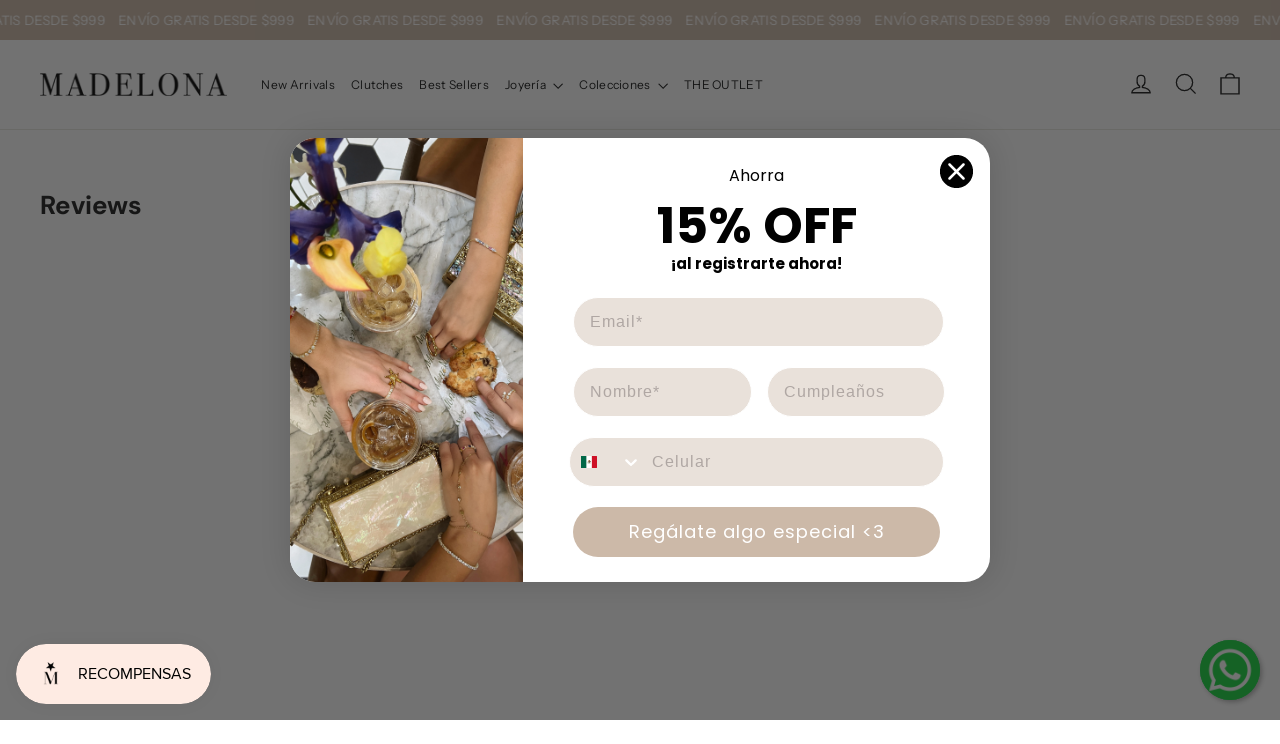

--- FILE ---
content_type: text/css; charset=utf-8
request_url: https://fonts.googleapis.com/css2?family=Bebas+Neue:ital,wght@0,400&family=Hanken+Grotesk:ital,wght@0,200;0,300;0,400;0,700;1,200;1,300;1,400;1,700&family=Roboto+Flex:ital,wght@0,400&display=swap
body_size: 946
content:
/* latin-ext */
@font-face {
  font-family: 'Bebas Neue';
  font-style: normal;
  font-weight: 400;
  font-display: swap;
  src: url(https://fonts.gstatic.com/s/bebasneue/v16/JTUSjIg69CK48gW7PXoo9WdhyyTh89ZNpQ.woff2) format('woff2');
  unicode-range: U+0100-02BA, U+02BD-02C5, U+02C7-02CC, U+02CE-02D7, U+02DD-02FF, U+0304, U+0308, U+0329, U+1D00-1DBF, U+1E00-1E9F, U+1EF2-1EFF, U+2020, U+20A0-20AB, U+20AD-20C0, U+2113, U+2C60-2C7F, U+A720-A7FF;
}
/* latin */
@font-face {
  font-family: 'Bebas Neue';
  font-style: normal;
  font-weight: 400;
  font-display: swap;
  src: url(https://fonts.gstatic.com/s/bebasneue/v16/JTUSjIg69CK48gW7PXoo9WlhyyTh89Y.woff2) format('woff2');
  unicode-range: U+0000-00FF, U+0131, U+0152-0153, U+02BB-02BC, U+02C6, U+02DA, U+02DC, U+0304, U+0308, U+0329, U+2000-206F, U+20AC, U+2122, U+2191, U+2193, U+2212, U+2215, U+FEFF, U+FFFD;
}
/* cyrillic-ext */
@font-face {
  font-family: 'Hanken Grotesk';
  font-style: italic;
  font-weight: 200;
  font-display: swap;
  src: url(https://fonts.gstatic.com/s/hankengrotesk/v12/ieVl2YZDLWuGJpnzaiwFXS9tYtpY19-7DQk6YvNkeg.woff2) format('woff2');
  unicode-range: U+0460-052F, U+1C80-1C8A, U+20B4, U+2DE0-2DFF, U+A640-A69F, U+FE2E-FE2F;
}
/* vietnamese */
@font-face {
  font-family: 'Hanken Grotesk';
  font-style: italic;
  font-weight: 200;
  font-display: swap;
  src: url(https://fonts.gstatic.com/s/hankengrotesk/v12/ieVl2YZDLWuGJpnzaiwFXS9tYtpY1927DQk6YvNkeg.woff2) format('woff2');
  unicode-range: U+0102-0103, U+0110-0111, U+0128-0129, U+0168-0169, U+01A0-01A1, U+01AF-01B0, U+0300-0301, U+0303-0304, U+0308-0309, U+0323, U+0329, U+1EA0-1EF9, U+20AB;
}
/* latin-ext */
@font-face {
  font-family: 'Hanken Grotesk';
  font-style: italic;
  font-weight: 200;
  font-display: swap;
  src: url(https://fonts.gstatic.com/s/hankengrotesk/v12/ieVl2YZDLWuGJpnzaiwFXS9tYtpY19y7DQk6YvNkeg.woff2) format('woff2');
  unicode-range: U+0100-02BA, U+02BD-02C5, U+02C7-02CC, U+02CE-02D7, U+02DD-02FF, U+0304, U+0308, U+0329, U+1D00-1DBF, U+1E00-1E9F, U+1EF2-1EFF, U+2020, U+20A0-20AB, U+20AD-20C0, U+2113, U+2C60-2C7F, U+A720-A7FF;
}
/* latin */
@font-face {
  font-family: 'Hanken Grotesk';
  font-style: italic;
  font-weight: 200;
  font-display: swap;
  src: url(https://fonts.gstatic.com/s/hankengrotesk/v12/ieVl2YZDLWuGJpnzaiwFXS9tYtpY19K7DQk6YvM.woff2) format('woff2');
  unicode-range: U+0000-00FF, U+0131, U+0152-0153, U+02BB-02BC, U+02C6, U+02DA, U+02DC, U+0304, U+0308, U+0329, U+2000-206F, U+20AC, U+2122, U+2191, U+2193, U+2212, U+2215, U+FEFF, U+FFFD;
}
/* cyrillic-ext */
@font-face {
  font-family: 'Hanken Grotesk';
  font-style: italic;
  font-weight: 300;
  font-display: swap;
  src: url(https://fonts.gstatic.com/s/hankengrotesk/v12/ieVl2YZDLWuGJpnzaiwFXS9tYtpY19-7DQk6YvNkeg.woff2) format('woff2');
  unicode-range: U+0460-052F, U+1C80-1C8A, U+20B4, U+2DE0-2DFF, U+A640-A69F, U+FE2E-FE2F;
}
/* vietnamese */
@font-face {
  font-family: 'Hanken Grotesk';
  font-style: italic;
  font-weight: 300;
  font-display: swap;
  src: url(https://fonts.gstatic.com/s/hankengrotesk/v12/ieVl2YZDLWuGJpnzaiwFXS9tYtpY1927DQk6YvNkeg.woff2) format('woff2');
  unicode-range: U+0102-0103, U+0110-0111, U+0128-0129, U+0168-0169, U+01A0-01A1, U+01AF-01B0, U+0300-0301, U+0303-0304, U+0308-0309, U+0323, U+0329, U+1EA0-1EF9, U+20AB;
}
/* latin-ext */
@font-face {
  font-family: 'Hanken Grotesk';
  font-style: italic;
  font-weight: 300;
  font-display: swap;
  src: url(https://fonts.gstatic.com/s/hankengrotesk/v12/ieVl2YZDLWuGJpnzaiwFXS9tYtpY19y7DQk6YvNkeg.woff2) format('woff2');
  unicode-range: U+0100-02BA, U+02BD-02C5, U+02C7-02CC, U+02CE-02D7, U+02DD-02FF, U+0304, U+0308, U+0329, U+1D00-1DBF, U+1E00-1E9F, U+1EF2-1EFF, U+2020, U+20A0-20AB, U+20AD-20C0, U+2113, U+2C60-2C7F, U+A720-A7FF;
}
/* latin */
@font-face {
  font-family: 'Hanken Grotesk';
  font-style: italic;
  font-weight: 300;
  font-display: swap;
  src: url(https://fonts.gstatic.com/s/hankengrotesk/v12/ieVl2YZDLWuGJpnzaiwFXS9tYtpY19K7DQk6YvM.woff2) format('woff2');
  unicode-range: U+0000-00FF, U+0131, U+0152-0153, U+02BB-02BC, U+02C6, U+02DA, U+02DC, U+0304, U+0308, U+0329, U+2000-206F, U+20AC, U+2122, U+2191, U+2193, U+2212, U+2215, U+FEFF, U+FFFD;
}
/* cyrillic-ext */
@font-face {
  font-family: 'Hanken Grotesk';
  font-style: italic;
  font-weight: 400;
  font-display: swap;
  src: url(https://fonts.gstatic.com/s/hankengrotesk/v12/ieVl2YZDLWuGJpnzaiwFXS9tYtpY19-7DQk6YvNkeg.woff2) format('woff2');
  unicode-range: U+0460-052F, U+1C80-1C8A, U+20B4, U+2DE0-2DFF, U+A640-A69F, U+FE2E-FE2F;
}
/* vietnamese */
@font-face {
  font-family: 'Hanken Grotesk';
  font-style: italic;
  font-weight: 400;
  font-display: swap;
  src: url(https://fonts.gstatic.com/s/hankengrotesk/v12/ieVl2YZDLWuGJpnzaiwFXS9tYtpY1927DQk6YvNkeg.woff2) format('woff2');
  unicode-range: U+0102-0103, U+0110-0111, U+0128-0129, U+0168-0169, U+01A0-01A1, U+01AF-01B0, U+0300-0301, U+0303-0304, U+0308-0309, U+0323, U+0329, U+1EA0-1EF9, U+20AB;
}
/* latin-ext */
@font-face {
  font-family: 'Hanken Grotesk';
  font-style: italic;
  font-weight: 400;
  font-display: swap;
  src: url(https://fonts.gstatic.com/s/hankengrotesk/v12/ieVl2YZDLWuGJpnzaiwFXS9tYtpY19y7DQk6YvNkeg.woff2) format('woff2');
  unicode-range: U+0100-02BA, U+02BD-02C5, U+02C7-02CC, U+02CE-02D7, U+02DD-02FF, U+0304, U+0308, U+0329, U+1D00-1DBF, U+1E00-1E9F, U+1EF2-1EFF, U+2020, U+20A0-20AB, U+20AD-20C0, U+2113, U+2C60-2C7F, U+A720-A7FF;
}
/* latin */
@font-face {
  font-family: 'Hanken Grotesk';
  font-style: italic;
  font-weight: 400;
  font-display: swap;
  src: url(https://fonts.gstatic.com/s/hankengrotesk/v12/ieVl2YZDLWuGJpnzaiwFXS9tYtpY19K7DQk6YvM.woff2) format('woff2');
  unicode-range: U+0000-00FF, U+0131, U+0152-0153, U+02BB-02BC, U+02C6, U+02DA, U+02DC, U+0304, U+0308, U+0329, U+2000-206F, U+20AC, U+2122, U+2191, U+2193, U+2212, U+2215, U+FEFF, U+FFFD;
}
/* cyrillic-ext */
@font-face {
  font-family: 'Hanken Grotesk';
  font-style: italic;
  font-weight: 700;
  font-display: swap;
  src: url(https://fonts.gstatic.com/s/hankengrotesk/v12/ieVl2YZDLWuGJpnzaiwFXS9tYtpY19-7DQk6YvNkeg.woff2) format('woff2');
  unicode-range: U+0460-052F, U+1C80-1C8A, U+20B4, U+2DE0-2DFF, U+A640-A69F, U+FE2E-FE2F;
}
/* vietnamese */
@font-face {
  font-family: 'Hanken Grotesk';
  font-style: italic;
  font-weight: 700;
  font-display: swap;
  src: url(https://fonts.gstatic.com/s/hankengrotesk/v12/ieVl2YZDLWuGJpnzaiwFXS9tYtpY1927DQk6YvNkeg.woff2) format('woff2');
  unicode-range: U+0102-0103, U+0110-0111, U+0128-0129, U+0168-0169, U+01A0-01A1, U+01AF-01B0, U+0300-0301, U+0303-0304, U+0308-0309, U+0323, U+0329, U+1EA0-1EF9, U+20AB;
}
/* latin-ext */
@font-face {
  font-family: 'Hanken Grotesk';
  font-style: italic;
  font-weight: 700;
  font-display: swap;
  src: url(https://fonts.gstatic.com/s/hankengrotesk/v12/ieVl2YZDLWuGJpnzaiwFXS9tYtpY19y7DQk6YvNkeg.woff2) format('woff2');
  unicode-range: U+0100-02BA, U+02BD-02C5, U+02C7-02CC, U+02CE-02D7, U+02DD-02FF, U+0304, U+0308, U+0329, U+1D00-1DBF, U+1E00-1E9F, U+1EF2-1EFF, U+2020, U+20A0-20AB, U+20AD-20C0, U+2113, U+2C60-2C7F, U+A720-A7FF;
}
/* latin */
@font-face {
  font-family: 'Hanken Grotesk';
  font-style: italic;
  font-weight: 700;
  font-display: swap;
  src: url(https://fonts.gstatic.com/s/hankengrotesk/v12/ieVl2YZDLWuGJpnzaiwFXS9tYtpY19K7DQk6YvM.woff2) format('woff2');
  unicode-range: U+0000-00FF, U+0131, U+0152-0153, U+02BB-02BC, U+02C6, U+02DA, U+02DC, U+0304, U+0308, U+0329, U+2000-206F, U+20AC, U+2122, U+2191, U+2193, U+2212, U+2215, U+FEFF, U+FFFD;
}
/* cyrillic-ext */
@font-face {
  font-family: 'Hanken Grotesk';
  font-style: normal;
  font-weight: 200;
  font-display: swap;
  src: url(https://fonts.gstatic.com/s/hankengrotesk/v12/ieVn2YZDLWuGJpnzaiwFXS9tYtpQ59CxCis4UvI.woff2) format('woff2');
  unicode-range: U+0460-052F, U+1C80-1C8A, U+20B4, U+2DE0-2DFF, U+A640-A69F, U+FE2E-FE2F;
}
/* vietnamese */
@font-face {
  font-family: 'Hanken Grotesk';
  font-style: normal;
  font-weight: 200;
  font-display: swap;
  src: url(https://fonts.gstatic.com/s/hankengrotesk/v12/ieVn2YZDLWuGJpnzaiwFXS9tYtpS59CxCis4UvI.woff2) format('woff2');
  unicode-range: U+0102-0103, U+0110-0111, U+0128-0129, U+0168-0169, U+01A0-01A1, U+01AF-01B0, U+0300-0301, U+0303-0304, U+0308-0309, U+0323, U+0329, U+1EA0-1EF9, U+20AB;
}
/* latin-ext */
@font-face {
  font-family: 'Hanken Grotesk';
  font-style: normal;
  font-weight: 200;
  font-display: swap;
  src: url(https://fonts.gstatic.com/s/hankengrotesk/v12/ieVn2YZDLWuGJpnzaiwFXS9tYtpT59CxCis4UvI.woff2) format('woff2');
  unicode-range: U+0100-02BA, U+02BD-02C5, U+02C7-02CC, U+02CE-02D7, U+02DD-02FF, U+0304, U+0308, U+0329, U+1D00-1DBF, U+1E00-1E9F, U+1EF2-1EFF, U+2020, U+20A0-20AB, U+20AD-20C0, U+2113, U+2C60-2C7F, U+A720-A7FF;
}
/* latin */
@font-face {
  font-family: 'Hanken Grotesk';
  font-style: normal;
  font-weight: 200;
  font-display: swap;
  src: url(https://fonts.gstatic.com/s/hankengrotesk/v12/ieVn2YZDLWuGJpnzaiwFXS9tYtpd59CxCis4.woff2) format('woff2');
  unicode-range: U+0000-00FF, U+0131, U+0152-0153, U+02BB-02BC, U+02C6, U+02DA, U+02DC, U+0304, U+0308, U+0329, U+2000-206F, U+20AC, U+2122, U+2191, U+2193, U+2212, U+2215, U+FEFF, U+FFFD;
}
/* cyrillic-ext */
@font-face {
  font-family: 'Hanken Grotesk';
  font-style: normal;
  font-weight: 300;
  font-display: swap;
  src: url(https://fonts.gstatic.com/s/hankengrotesk/v12/ieVn2YZDLWuGJpnzaiwFXS9tYtpQ59CxCis4UvI.woff2) format('woff2');
  unicode-range: U+0460-052F, U+1C80-1C8A, U+20B4, U+2DE0-2DFF, U+A640-A69F, U+FE2E-FE2F;
}
/* vietnamese */
@font-face {
  font-family: 'Hanken Grotesk';
  font-style: normal;
  font-weight: 300;
  font-display: swap;
  src: url(https://fonts.gstatic.com/s/hankengrotesk/v12/ieVn2YZDLWuGJpnzaiwFXS9tYtpS59CxCis4UvI.woff2) format('woff2');
  unicode-range: U+0102-0103, U+0110-0111, U+0128-0129, U+0168-0169, U+01A0-01A1, U+01AF-01B0, U+0300-0301, U+0303-0304, U+0308-0309, U+0323, U+0329, U+1EA0-1EF9, U+20AB;
}
/* latin-ext */
@font-face {
  font-family: 'Hanken Grotesk';
  font-style: normal;
  font-weight: 300;
  font-display: swap;
  src: url(https://fonts.gstatic.com/s/hankengrotesk/v12/ieVn2YZDLWuGJpnzaiwFXS9tYtpT59CxCis4UvI.woff2) format('woff2');
  unicode-range: U+0100-02BA, U+02BD-02C5, U+02C7-02CC, U+02CE-02D7, U+02DD-02FF, U+0304, U+0308, U+0329, U+1D00-1DBF, U+1E00-1E9F, U+1EF2-1EFF, U+2020, U+20A0-20AB, U+20AD-20C0, U+2113, U+2C60-2C7F, U+A720-A7FF;
}
/* latin */
@font-face {
  font-family: 'Hanken Grotesk';
  font-style: normal;
  font-weight: 300;
  font-display: swap;
  src: url(https://fonts.gstatic.com/s/hankengrotesk/v12/ieVn2YZDLWuGJpnzaiwFXS9tYtpd59CxCis4.woff2) format('woff2');
  unicode-range: U+0000-00FF, U+0131, U+0152-0153, U+02BB-02BC, U+02C6, U+02DA, U+02DC, U+0304, U+0308, U+0329, U+2000-206F, U+20AC, U+2122, U+2191, U+2193, U+2212, U+2215, U+FEFF, U+FFFD;
}
/* cyrillic-ext */
@font-face {
  font-family: 'Hanken Grotesk';
  font-style: normal;
  font-weight: 400;
  font-display: swap;
  src: url(https://fonts.gstatic.com/s/hankengrotesk/v12/ieVn2YZDLWuGJpnzaiwFXS9tYtpQ59CxCis4UvI.woff2) format('woff2');
  unicode-range: U+0460-052F, U+1C80-1C8A, U+20B4, U+2DE0-2DFF, U+A640-A69F, U+FE2E-FE2F;
}
/* vietnamese */
@font-face {
  font-family: 'Hanken Grotesk';
  font-style: normal;
  font-weight: 400;
  font-display: swap;
  src: url(https://fonts.gstatic.com/s/hankengrotesk/v12/ieVn2YZDLWuGJpnzaiwFXS9tYtpS59CxCis4UvI.woff2) format('woff2');
  unicode-range: U+0102-0103, U+0110-0111, U+0128-0129, U+0168-0169, U+01A0-01A1, U+01AF-01B0, U+0300-0301, U+0303-0304, U+0308-0309, U+0323, U+0329, U+1EA0-1EF9, U+20AB;
}
/* latin-ext */
@font-face {
  font-family: 'Hanken Grotesk';
  font-style: normal;
  font-weight: 400;
  font-display: swap;
  src: url(https://fonts.gstatic.com/s/hankengrotesk/v12/ieVn2YZDLWuGJpnzaiwFXS9tYtpT59CxCis4UvI.woff2) format('woff2');
  unicode-range: U+0100-02BA, U+02BD-02C5, U+02C7-02CC, U+02CE-02D7, U+02DD-02FF, U+0304, U+0308, U+0329, U+1D00-1DBF, U+1E00-1E9F, U+1EF2-1EFF, U+2020, U+20A0-20AB, U+20AD-20C0, U+2113, U+2C60-2C7F, U+A720-A7FF;
}
/* latin */
@font-face {
  font-family: 'Hanken Grotesk';
  font-style: normal;
  font-weight: 400;
  font-display: swap;
  src: url(https://fonts.gstatic.com/s/hankengrotesk/v12/ieVn2YZDLWuGJpnzaiwFXS9tYtpd59CxCis4.woff2) format('woff2');
  unicode-range: U+0000-00FF, U+0131, U+0152-0153, U+02BB-02BC, U+02C6, U+02DA, U+02DC, U+0304, U+0308, U+0329, U+2000-206F, U+20AC, U+2122, U+2191, U+2193, U+2212, U+2215, U+FEFF, U+FFFD;
}
/* cyrillic-ext */
@font-face {
  font-family: 'Hanken Grotesk';
  font-style: normal;
  font-weight: 700;
  font-display: swap;
  src: url(https://fonts.gstatic.com/s/hankengrotesk/v12/ieVn2YZDLWuGJpnzaiwFXS9tYtpQ59CxCis4UvI.woff2) format('woff2');
  unicode-range: U+0460-052F, U+1C80-1C8A, U+20B4, U+2DE0-2DFF, U+A640-A69F, U+FE2E-FE2F;
}
/* vietnamese */
@font-face {
  font-family: 'Hanken Grotesk';
  font-style: normal;
  font-weight: 700;
  font-display: swap;
  src: url(https://fonts.gstatic.com/s/hankengrotesk/v12/ieVn2YZDLWuGJpnzaiwFXS9tYtpS59CxCis4UvI.woff2) format('woff2');
  unicode-range: U+0102-0103, U+0110-0111, U+0128-0129, U+0168-0169, U+01A0-01A1, U+01AF-01B0, U+0300-0301, U+0303-0304, U+0308-0309, U+0323, U+0329, U+1EA0-1EF9, U+20AB;
}
/* latin-ext */
@font-face {
  font-family: 'Hanken Grotesk';
  font-style: normal;
  font-weight: 700;
  font-display: swap;
  src: url(https://fonts.gstatic.com/s/hankengrotesk/v12/ieVn2YZDLWuGJpnzaiwFXS9tYtpT59CxCis4UvI.woff2) format('woff2');
  unicode-range: U+0100-02BA, U+02BD-02C5, U+02C7-02CC, U+02CE-02D7, U+02DD-02FF, U+0304, U+0308, U+0329, U+1D00-1DBF, U+1E00-1E9F, U+1EF2-1EFF, U+2020, U+20A0-20AB, U+20AD-20C0, U+2113, U+2C60-2C7F, U+A720-A7FF;
}
/* latin */
@font-face {
  font-family: 'Hanken Grotesk';
  font-style: normal;
  font-weight: 700;
  font-display: swap;
  src: url(https://fonts.gstatic.com/s/hankengrotesk/v12/ieVn2YZDLWuGJpnzaiwFXS9tYtpd59CxCis4.woff2) format('woff2');
  unicode-range: U+0000-00FF, U+0131, U+0152-0153, U+02BB-02BC, U+02C6, U+02DA, U+02DC, U+0304, U+0308, U+0329, U+2000-206F, U+20AC, U+2122, U+2191, U+2193, U+2212, U+2215, U+FEFF, U+FFFD;
}
/* cyrillic-ext */
@font-face {
  font-family: 'Roboto Flex';
  font-style: normal;
  font-weight: 400;
  font-stretch: 100%;
  font-display: swap;
  src: url(https://fonts.gstatic.com/s/robotoflex/v30/[base64].woff2) format('woff2');
  unicode-range: U+0460-052F, U+1C80-1C8A, U+20B4, U+2DE0-2DFF, U+A640-A69F, U+FE2E-FE2F;
}
/* cyrillic */
@font-face {
  font-family: 'Roboto Flex';
  font-style: normal;
  font-weight: 400;
  font-stretch: 100%;
  font-display: swap;
  src: url(https://fonts.gstatic.com/s/robotoflex/v30/[base64].woff2) format('woff2');
  unicode-range: U+0301, U+0400-045F, U+0490-0491, U+04B0-04B1, U+2116;
}
/* greek */
@font-face {
  font-family: 'Roboto Flex';
  font-style: normal;
  font-weight: 400;
  font-stretch: 100%;
  font-display: swap;
  src: url(https://fonts.gstatic.com/s/robotoflex/v30/[base64].woff2) format('woff2');
  unicode-range: U+0370-0377, U+037A-037F, U+0384-038A, U+038C, U+038E-03A1, U+03A3-03FF;
}
/* vietnamese */
@font-face {
  font-family: 'Roboto Flex';
  font-style: normal;
  font-weight: 400;
  font-stretch: 100%;
  font-display: swap;
  src: url(https://fonts.gstatic.com/s/robotoflex/v30/[base64].woff2) format('woff2');
  unicode-range: U+0102-0103, U+0110-0111, U+0128-0129, U+0168-0169, U+01A0-01A1, U+01AF-01B0, U+0300-0301, U+0303-0304, U+0308-0309, U+0323, U+0329, U+1EA0-1EF9, U+20AB;
}
/* latin-ext */
@font-face {
  font-family: 'Roboto Flex';
  font-style: normal;
  font-weight: 400;
  font-stretch: 100%;
  font-display: swap;
  src: url(https://fonts.gstatic.com/s/robotoflex/v30/[base64].woff2) format('woff2');
  unicode-range: U+0100-02BA, U+02BD-02C5, U+02C7-02CC, U+02CE-02D7, U+02DD-02FF, U+0304, U+0308, U+0329, U+1D00-1DBF, U+1E00-1E9F, U+1EF2-1EFF, U+2020, U+20A0-20AB, U+20AD-20C0, U+2113, U+2C60-2C7F, U+A720-A7FF;
}
/* latin */
@font-face {
  font-family: 'Roboto Flex';
  font-style: normal;
  font-weight: 400;
  font-stretch: 100%;
  font-display: swap;
  src: url(https://fonts.gstatic.com/s/robotoflex/v30/[base64].woff2) format('woff2');
  unicode-range: U+0000-00FF, U+0131, U+0152-0153, U+02BB-02BC, U+02C6, U+02DA, U+02DC, U+0304, U+0308, U+0329, U+2000-206F, U+20AC, U+2122, U+2191, U+2193, U+2212, U+2215, U+FEFF, U+FFFD;
}


--- FILE ---
content_type: text/json
request_url: https://conf.config-security.com/model
body_size: 88
content:
{"title":"recommendation AI model (keras)","structure":"release_id=0x46:34:47:71:22:6c:40:76:5a:23:36:4c:76:47:3d:3f:4e:6c:6f:47:49:48:3b:35:26:50:4b:38:7d;keras;k9bin62gacsixg25mn6tc39ts7e4makk3ookdpdtoruftd1ebzka6ojzm7uttorwkef9j7vn","weights":"../weights/46344771.h5","biases":"../biases/46344771.h5"}